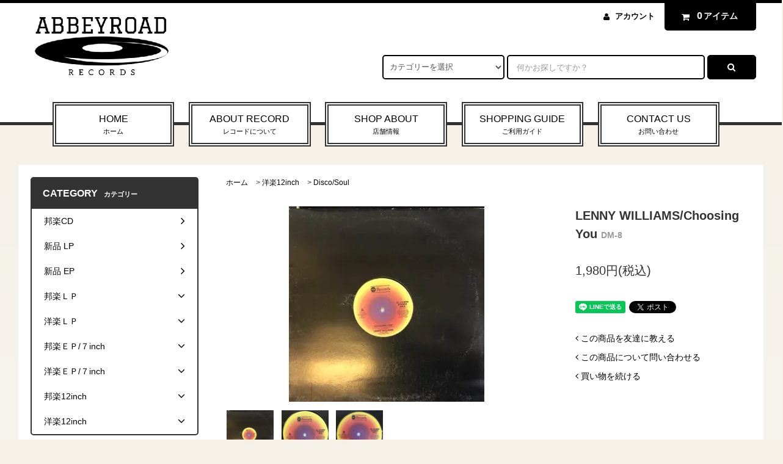

--- FILE ---
content_type: text/html; charset=EUC-JP
request_url: https://abbey-record.com/?pid=143806590
body_size: 17050
content:
<!DOCTYPE html PUBLIC "-//W3C//DTD XHTML 1.0 Transitional//EN" "http://www.w3.org/TR/xhtml1/DTD/xhtml1-transitional.dtd">
<html xmlns:og="http://ogp.me/ns#" xmlns:fb="http://www.facebook.com/2008/fbml" xmlns:mixi="http://mixi-platform.com/ns#" xmlns="http://www.w3.org/1999/xhtml" xml:lang="ja" lang="ja" dir="ltr">
<head>
<meta http-equiv="content-type" content="text/html; charset=euc-jp" />
<meta http-equiv="X-UA-Compatible" content="IE=edge,chrome=1" />
<title>LENNY WILLIAMS/Choosing You - 中古レコード通販 アビーロード浜松店-ABBEY ROAD RECORDS</title>
<meta name="Keywords" content="LENNY WILLIAMS/Choosing You,カセットテープ,8センチシングル,見本盤,サンプル盤,ピクチャー盤,掘り出し物,完全限定生産,大貫妙子,吉田美奈子,city pop,レコードの日,浜松市,中古レコード,vinyl,dig,レコードストアデイ,浜松,レコード,アナログ,中古,洋楽,邦楽,リサイクル,歌謡,レア,ジャズ,J-POP,演歌,民謡,音頭,クラブ,ミュージック,音楽,ジャケット,クラシック,アビーロード,レコードプレイヤー,新入荷,ＢＧＭ,テクノ,トランス,ハウス,ヒップホップ,ファンク,ラップ,７インチ,ＥＰ,ＬＰ,ＳＰ,8㎝シングル,パンク,ハードコア,ＵＳ,ＵＫ,限定盤,ディスカウント,激安,高価買取,アニメ,サントラ,ソウル,ブルース,ロックンロール,ロカビリー,ヘヴィメタル,ブラックミュージック,レアグルーヴ,静岡,和モノ,和物,浜松レコード,静岡レコード,ジブリ,ディズニー,シティポップ,ライトめろう,サンプル盤,見本盤,非売品,レコード買取り,12インチ,12inch,オールドスクール,ネタ使い,サンプリング,出張買取,クレジット,paypay,レコード通販,貴重盤,重量盤,ソノシート,sp盤,レコード専門店,フェイスブック,googleマップ,レコードの日、レコードストアデイ,最安値,レコード新譜,CD新譜,新入荷,Instagram,クイーン, ツイッター,152号線,植松町,有限会社,店舗,注文,取り置き" />
<meta name="Description" content="静岡県浜松市の中古CD・レコード・販売・買取専門店～アビーロード浜松店～通信販売ページ　〈演歌・歌謡曲・ロック・ソウル・ジャズ・レゲェ・ｸﾗﾌﾞﾐｭｰｼﾞｯｸ全般〉までオールジャンル取り揃えております！聴かなくなったレコード＆CDがありましたら是非当店にお持ちください！ " />
<meta name="Author" content="" />
<meta name="Copyright" content="GMOペパボ" />
<meta http-equiv="content-style-type" content="text/css" />
<meta http-equiv="content-script-type" content="text/javascript" />
<link rel="stylesheet" href="https://abbey-record.com/css/framework/colormekit.css" type="text/css" />
<link rel="stylesheet" href="https://abbey-record.com/css/framework/colormekit-responsive.css" type="text/css" />
<link rel="stylesheet" href="https://img07.shop-pro.jp/PA01428/932/css/7/index.css?cmsp_timestamp=20250802141102" type="text/css" />

<link rel="alternate" type="application/rss+xml" title="rss" href="https://abbey-record.com/?mode=rss" />
<link rel="shortcut icon" href="https://img07.shop-pro.jp/PA01428/932/favicon.ico?cmsp_timestamp=20260124165457" />
<script type="text/javascript" src="//ajax.googleapis.com/ajax/libs/jquery/1.11.0/jquery.min.js" ></script>
<meta property="og:title" content="LENNY WILLIAMS/Choosing You - 中古レコード通販 アビーロード浜松店-ABBEY ROAD RECORDS" />
<meta property="og:description" content="静岡県浜松市の中古CD・レコード・販売・買取専門店～アビーロード浜松店～通信販売ページ　〈演歌・歌謡曲・ロック・ソウル・ジャズ・レゲェ・ｸﾗﾌﾞﾐｭｰｼﾞｯｸ全般〉までオールジャンル取り揃えております！聴かなくなったレコード＆CDがありましたら是非当店にお持ちください！ " />
<meta property="og:url" content="https://abbey-record.com?pid=143806590" />
<meta property="og:site_name" content="中古レコード通販 アビーロード浜松店-ABBEY ROAD RECORDS" />
<meta property="og:image" content="https://img07.shop-pro.jp/PA01428/932/product/143806590.jpg?cmsp_timestamp=20190621174522"/>
<meta property="og:type" content="product" />
<meta property="product:price:amount" content="1980" />
<meta property="product:price:currency" content="JPY" />
<meta property="product:product_link" content="https://abbey-record.com?pid=143806590" />
<!-- Global site tag (gtag.js) - Google Analytics -->
<script async src="https://www.googletagmanager.com/gtag/js?id=UA-26927763-82"></script>
<script>
  window.dataLayer = window.dataLayer || [];
  function gtag(){dataLayer.push(arguments);}
  gtag('js', new Date());

  gtag('config', 'UA-26927763-82');
</script>
<script>
  var Colorme = {"page":"product","shop":{"account_id":"PA01428932","title":"\u4e2d\u53e4\u30ec\u30b3\u30fc\u30c9\u901a\u8ca9 \u30a2\u30d3\u30fc\u30ed\u30fc\u30c9\u6d5c\u677e\u5e97-ABBEY ROAD RECORDS"},"basket":{"total_price":0,"items":[]},"customer":{"id":null},"inventory_control":"product","product":{"shop_uid":"PA01428932","id":143806590,"name":"LENNY WILLIAMS\/Choosing You","model_number":"DM-8","stock_num":1,"sales_price":1800,"sales_price_including_tax":1980,"variants":[],"category":{"id_big":2499437,"id_small":3},"groups":[],"members_price":1800,"members_price_including_tax":1980}};

  (function() {
    function insertScriptTags() {
      var scriptTagDetails = [];
      var entry = document.getElementsByTagName('script')[0];

      scriptTagDetails.forEach(function(tagDetail) {
        var script = document.createElement('script');

        script.type = 'text/javascript';
        script.src = tagDetail.src;
        script.async = true;

        if( tagDetail.integrity ) {
          script.integrity = tagDetail.integrity;
          script.setAttribute('crossorigin', 'anonymous');
        }

        entry.parentNode.insertBefore(script, entry);
      })
    }

    window.addEventListener('load', insertScriptTags, false);
  })();
</script>
<script async src="https://zen.one/analytics.js"></script>
</head>
<body>
<meta name="colorme-acc-payload" content="?st=1&pt=10029&ut=143806590&at=PA01428932&v=20260129233947&re=&cn=778f6c2fd179375074c94e0e3e701374" width="1" height="1" alt="" /><script>!function(){"use strict";Array.prototype.slice.call(document.getElementsByTagName("script")).filter((function(t){return t.src&&t.src.match(new RegExp("dist/acc-track.js$"))})).forEach((function(t){return document.body.removeChild(t)})),function t(c){var r=arguments.length>1&&void 0!==arguments[1]?arguments[1]:0;if(!(r>=c.length)){var e=document.createElement("script");e.onerror=function(){return t(c,r+1)},e.src="https://"+c[r]+"/dist/acc-track.js?rev=3",document.body.appendChild(e)}}(["acclog001.shop-pro.jp","acclog002.shop-pro.jp"])}();</script>
<script async src="https://www.googletagmanager.com/gtag/js?id=G-MLNR8DYSET"></script>
<script>
  window.dataLayer = window.dataLayer || [];
  function gtag(){dataLayer.push(arguments);}
  gtag('js', new Date());

  gtag('config', 'G-MLNR8DYSET');
</script>
<link rel="stylesheet" href="https://img.shop-pro.jp/tmpl_js/82/font-awesome/css/font-awesome.min.css">
<script src="https://img.shop-pro.jp/tmpl_js/82/utility.index.js"></script>
<script src="https://img.shop-pro.jp/tmpl_js/82/smoothscroll.js"></script>
<script src="https://img.shop-pro.jp/tmpl_js/82/jquery.ah-placeholder.js"></script>

<div id="wrapper" class="wrapper">
  <div class="visible-desktop">
    <div id="snavi" class="snavi snavi__section section__block hide">



                                    


                                                            


                                                                                                                                                                                <div class="snavi__inner">
        <ul class="snavi-list container row">
                                    <li class="snavi-list__unit col col-lg-4">
                <a href="javascript:void(0)" class="snavi-list__link">
                  CATEGORY
                  <span class="section__suffix snavi__suffix">カテゴリー</span>
                  <span class="snavi-list__triangle hide"></span>
                </a>
                <div class="mnavi">
                  <ul class="mnavi-list container">
                                <li class="mnavi-list__unit">
                      <a href="https://abbey-record.com/?mode=cate&cbid=2624553&csid=0&sort=n" class="mnavi-list__link">
                        邦楽CD
                      </a>
                    </li>
                                                      <li class="mnavi-list__unit">
                      <a href="https://abbey-record.com/?mode=cate&cbid=2790925&csid=0&sort=n" class="mnavi-list__link">
                        新品 LP
                      </a>
                    </li>
                                                      <li class="mnavi-list__unit">
                      <a href="https://abbey-record.com/?mode=cate&cbid=2790926&csid=0&sort=n" class="mnavi-list__link">
                        新品 EP
                      </a>
                    </li>
                                                      <li class="mnavi-list__unit">
                      <a href="https://abbey-record.com/?mode=cate&cbid=2499417&csid=0&sort=n" class="mnavi-list__link">
                        邦楽ＬＰ
                      </a>
                    </li>
                                                      <li class="mnavi-list__unit">
                      <a href="https://abbey-record.com/?mode=cate&cbid=2499419&csid=0&sort=n" class="mnavi-list__link">
                        洋楽ＬＰ
                      </a>
                    </li>
                                                      <li class="mnavi-list__unit">
                      <a href="https://abbey-record.com/?mode=cate&cbid=2495606&csid=0&sort=n" class="mnavi-list__link">
                        邦楽ＥＰ/７inch
                      </a>
                    </li>
                                                      <li class="mnavi-list__unit">
                      <a href="https://abbey-record.com/?mode=cate&cbid=2499418&csid=0&sort=n" class="mnavi-list__link">
                        洋楽ＥＰ/７inch
                      </a>
                    </li>
                                                      <li class="mnavi-list__unit">
                      <a href="https://abbey-record.com/?mode=cate&cbid=2499436&csid=0&sort=n" class="mnavi-list__link">
                        邦楽12inch
                      </a>
                    </li>
                                                      <li class="mnavi-list__unit">
                      <a href="https://abbey-record.com/?mode=cate&cbid=2499437&csid=0&sort=n" class="mnavi-list__link">
                        洋楽12inch
                      </a>
                    </li>
                              </ul>
                                      <div class="mnavi-bottom container">
                                              <p class="text-pr">
                          <a href="テキスト誘導リンク先">テキスト誘導</a>
                        </p>
                                                                    <ul class="sns-list mnavi-bottom-list">
                                                      <li class="sns-list__unit mnavi-bottom-list__unit">
                              <a href="https://twitter.com/abbeyhamamatsu" class="sns-list__link">
                                <i class="fa fa-lg fa-twitter"></i>
                              </a>
                            </li>
                                                                                <li class="sns-list__unit mnavi-bottom-list__unit">
                              <a href="https://www.facebook.com/abbeycd3/" class="sns-list__link">
                                <i class="fa fa-lg fa-facebook"></i>
                              </a>
                            </li>
                                                                                <li class="sns-list__unit mnavi-bottom-list__unit">
                              <a href="https://www.instagram.com/abbey_road_hamamatsu/?hl=ja" class="sns-list__link">
                                <i class="fa fa-lg fa-instagram"></i>
                              </a>
                            </li>
                                                                                <li class="sns-list__unit mnavi-bottom-list__unit">
                              <a href="ソーシャルアイコンリンク先-googleplus" class="sns-list__link">
                                <i class="fa fa-lg fa-google-plus"></i>
                              </a>
                            </li>
                                                                                <li class="sns-list__unit mnavi-bottom-list__unit">
                              <a href="ソーシャルアイコンリンク先-pinterest" class="sns-list__link">
                                <i class="fa fa-lg fa-pinterest-p"></i>
                              </a>
                            </li>
                                                  </ul>
                                          </div>
                                  </div>
              </li>
                                                          <li class="snavi-list__unit col col-lg-4">
                <a href="javascript:void(0)" class="snavi-list__link">
                  GROUP
                  <span class="section__suffix snavi__suffix">グループ</span>
                  <span class="snavi-list__triangle hide"></span>
                </a>
                <div class="mnavi">
                  <ul class="mnavi-list container">
                                <li class="mnavi-list__unit">
                      <a href="https://abbey-record.com/?mode=grp&gid=2021720&sort=n" class="mnavi-list__link">
                        ロック（ＬＰ）
                      </a>
                    </li>
                                                      <li class="mnavi-list__unit">
                      <a href="https://abbey-record.com/?mode=grp&gid=2021721&sort=n" class="mnavi-list__link">
                        ソウル（ＬＰ）
                      </a>
                    </li>
                                                      <li class="mnavi-list__unit">
                      <a href="https://abbey-record.com/?mode=grp&gid=2021722&sort=n" class="mnavi-list__link">
                        ジャズ（ＬＰ）
                      </a>
                    </li>
                                                      <li class="mnavi-list__unit">
                      <a href="https://abbey-record.com/?mode=grp&gid=2021724&sort=n" class="mnavi-list__link">
                        歌謡曲（ＥＰ）
                      </a>
                    </li>
                                                      <li class="mnavi-list__unit">
                      <a href="https://abbey-record.com/?mode=grp&gid=2021727&sort=n" class="mnavi-list__link">
                        アニメ / サントラ（ＥＰ）
                      </a>
                    </li>
                                                      <li class="mnavi-list__unit">
                      <a href="https://abbey-record.com/?mode=grp&gid=2070477&sort=n" class="mnavi-list__link">
                        演歌（ＥＰ）
                      </a>
                    </li>
                              </ul>
                                      <div class="mnavi-bottom container">
                                              <p class="text-pr">
                          <a href="テキスト誘導リンク先">テキスト誘導</a>
                        </p>
                                                                    <ul class="sns-list mnavi-bottom-list">
                                                      <li class="sns-list__unit mnavi-bottom-list__unit">
                              <a href="https://twitter.com/abbeyhamamatsu" class="sns-list__link">
                                <i class="fa fa-lg fa-twitter"></i>
                              </a>
                            </li>
                                                                                <li class="sns-list__unit mnavi-bottom-list__unit">
                              <a href="https://www.facebook.com/abbeycd3/" class="sns-list__link">
                                <i class="fa fa-lg fa-facebook"></i>
                              </a>
                            </li>
                                                                                <li class="sns-list__unit mnavi-bottom-list__unit">
                              <a href="https://www.instagram.com/abbey_road_hamamatsu/?hl=ja" class="sns-list__link">
                                <i class="fa fa-lg fa-instagram"></i>
                              </a>
                            </li>
                                                                                <li class="sns-list__unit mnavi-bottom-list__unit">
                              <a href="ソーシャルアイコンリンク先-googleplus" class="sns-list__link">
                                <i class="fa fa-lg fa-google-plus"></i>
                              </a>
                            </li>
                                                                                <li class="sns-list__unit mnavi-bottom-list__unit">
                              <a href="ソーシャルアイコンリンク先-pinterest" class="sns-list__link">
                                <i class="fa fa-lg fa-pinterest-p"></i>
                              </a>
                            </li>
                                                  </ul>
                                          </div>
                                  </div>
              </li>
                                                                          <li class="snavi-list__unit col col-lg-4">
                  <a href="javascript:void(0)" class="snavi-list__link">
                    CONTENTS
                    <span class="section__suffix snavi__suffix">コンテンツ</span>
                    <span class="snavi-list__triangle hide"></span>
                  </a>
                  <div class="mnavi">
                    <ul class="mnavi-list container">
                                    <li class="mnavi-list__unit">
                        <a href="https://abbey-record.com/?mode=f1" class="mnavi-list__link">
                          レコードについて
                        </a>
                      </li>
                                                              <li class="mnavi-list__unit">
                        <a href="https://abbey-record.com/?mode=f2" class="mnavi-list__link">
                          店舗情報
                        </a>
                      </li>
                                  </ul>
                                          <div class="mnavi-bottom container">
                                                  <p class="text-pr">
                            <a href="テキスト誘導リンク先">テキスト誘導</a>
                          </p>
                                                                          <ul class="sns-list mnavi-bottom-list">
                                                          <li class="sns-list__unit mnavi-bottom-list__unit">
                                <a href="https://twitter.com/abbeyhamamatsu" class="sns-list__link">
                                  <i class="fa fa-lg fa-twitter"></i>
                                </a>
                              </li>
                                                                                      <li class="sns-list__unit mnavi-bottom-list__unit">
                                <a href="https://www.facebook.com/abbeycd3/" class="sns-list__link">
                                  <i class="fa fa-lg fa-facebook"></i>
                                </a>
                              </li>
                                                                                      <li class="sns-list__unit mnavi-bottom-list__unit">
                                <a href="https://www.instagram.com/abbey_road_hamamatsu/?hl=ja" class="sns-list__link">
                                  <i class="fa fa-lg fa-instagram"></i>
                                </a>
                              </li>
                                                                                      <li class="sns-list__unit mnavi-bottom-list__unit">
                                <a href="ソーシャルアイコンリンク先-googleplus" class="sns-list__link">
                                  <i class="fa fa-lg fa-google-plus"></i>
                                </a>
                              </li>
                                                                                      <li class="sns-list__unit mnavi-bottom-list__unit">
                                <a href="ソーシャルアイコンリンク先-pinterest" class="sns-list__link">
                                  <i class="fa fa-lg fa-pinterest-p"></i>
                                </a>
                              </li>
                                                      </ul>
                                              </div>
                                      </div>
                </li>
                                            </ul>
      </div>
    </div>
  </div>
  <div id="header" class="header header__section section__block">
    <div class="header__inner container row">
              <h1 class="header__left header-logo header-logo__image col col-md-12 col-lg-4">
          <a href="https://abbey-record.com/"><img src="https://img07.shop-pro.jp/PA01428/932/PA01428932.png?cmsp_timestamp=20260124165457" alt="中古レコード通販 アビーロード浜松店-ABBEY ROAD RECORDS" /></a>
        </h1>
            <div class="header__right col col-lg-8">
        <ul class="header-tools fa-ul">
                    <li class="header-tools__unit">
            <a href="https://abbey-record.com/?mode=myaccount"><i class="fa fa-user fa-li"></i>アカウント</a>
          </li>
                    <li class="header-tools__unit header-tools__unit-cart">
            <a href="https://abbey-record.com/cart/proxy/basket?shop_id=PA01428932&shop_domain=abbey-record.com" class="btn btn-primary header-tools__btn">
              <i class="fa fa-shopping-cart fa-li"></i>
              <span class="header-tools__count">0</span>アイテム
            </a>
          </li>
        </ul>
        <form action="https://abbey-record.com/" method="GET" class="header-search">
          <div class="row">
            <input type="hidden" name="mode" value="srh" /><input type="hidden" name="sort" value="n" />
            <select name="cid" class="header-search__select">
              <option value="">カテゴリーを選択</option>
                              <option value="2624553,0">邦楽CD</option>
                              <option value="2790925,0">新品 LP</option>
                              <option value="2790926,0">新品 EP</option>
                              <option value="2499417,0">邦楽ＬＰ</option>
                              <option value="2499419,0">洋楽ＬＰ</option>
                              <option value="2495606,0">邦楽ＥＰ/７inch</option>
                              <option value="2499418,0">洋楽ＥＰ/７inch</option>
                              <option value="2499436,0">邦楽12inch</option>
                              <option value="2499437,0">洋楽12inch</option>
                          </select>
            <input type="text" name="keyword" placeholder="何かお探しですか？" class="header-search__box" />
            <button class="btn btn-primary header-search__btn"><i class="fa fa-search fa-lg fa-fw"></i></button>
          </div>
        </form>
      </div>
      <ul class="header-tools-phone hidden-desktop">
        <li class="header-tools-phone__unit">
          <a href="javascript:TabBlockToggle('header-tools');">
            <i class="fa fa-2x fa-bars"></i>
          </a>
        </li>
        <li class="header-tools-phone__unit">
          <a href="javascript:TabBlockToggle('header-tools__search-form');">
            <i class="fa fa-2x fa-search"></i>
          </a>
        </li>
        <li class="header-tools-phone__unit">
          <a href="javascript:TabBlockToggle('header-tools__user-nav');">
            <i class="fa fa-2x fa-user"></i>
          </a>
        </li>
        <li class="header-tools-phone__unit">
          <a href="https://abbey-record.com/cart/proxy/basket?shop_id=PA01428932&shop_domain=abbey-record.com">
            <i class="fa fa-2x fa-shopping-cart"></i>
          </a>
        </li>
      </ul>
      <div class="tab-block hidden-desktop">
        <div class="tab-block--hidden" data-visible-target="header-tools" data-block="tab-content">
          <ul class="tab-block-list">
            <li class="tab-block-list__unit">
              <span class="tab-block-list__link">CATEGORY</span>
              <ul class="tb-pulldown-list">
                                  <li class="tb-pulldown-list__unit">
                    <a href="https://abbey-record.com/?mode=cate&cbid=2624553&csid=0&sort=n" class="tb-pulldown-list__link">
                      邦楽CD
                    </a>
                  </li>
                                  <li class="tb-pulldown-list__unit">
                    <a href="https://abbey-record.com/?mode=cate&cbid=2790925&csid=0&sort=n" class="tb-pulldown-list__link">
                      新品 LP
                    </a>
                  </li>
                                  <li class="tb-pulldown-list__unit">
                    <a href="https://abbey-record.com/?mode=cate&cbid=2790926&csid=0&sort=n" class="tb-pulldown-list__link">
                      新品 EP
                    </a>
                  </li>
                                  <li class="tb-pulldown-list__unit">
                    <a href="https://abbey-record.com/?mode=cate&cbid=2499417&csid=0&sort=n" class="tb-pulldown-list__link">
                      邦楽ＬＰ
                    </a>
                  </li>
                                  <li class="tb-pulldown-list__unit">
                    <a href="https://abbey-record.com/?mode=cate&cbid=2499419&csid=0&sort=n" class="tb-pulldown-list__link">
                      洋楽ＬＰ
                    </a>
                  </li>
                                  <li class="tb-pulldown-list__unit">
                    <a href="https://abbey-record.com/?mode=cate&cbid=2495606&csid=0&sort=n" class="tb-pulldown-list__link">
                      邦楽ＥＰ/７inch
                    </a>
                  </li>
                                  <li class="tb-pulldown-list__unit">
                    <a href="https://abbey-record.com/?mode=cate&cbid=2499418&csid=0&sort=n" class="tb-pulldown-list__link">
                      洋楽ＥＰ/７inch
                    </a>
                  </li>
                                  <li class="tb-pulldown-list__unit">
                    <a href="https://abbey-record.com/?mode=cate&cbid=2499436&csid=0&sort=n" class="tb-pulldown-list__link">
                      邦楽12inch
                    </a>
                  </li>
                                  <li class="tb-pulldown-list__unit">
                    <a href="https://abbey-record.com/?mode=cate&cbid=2499437&csid=0&sort=n" class="tb-pulldown-list__link">
                      洋楽12inch
                    </a>
                  </li>
                              </ul>
            </li>
                          <li class="tab-block-list__unit">
                <span class="tab-block-list__link">GROUP</span>
                <ul class="tb-pulldown-list">
                                      <li class="tb-pulldown-list__unit">
                      <a href="https://abbey-record.com/?mode=grp&gid=2021720&sort=n" class="tb-pulldown-list__link">
                        ロック（ＬＰ）
                      </a>
                    </li>
                                      <li class="tb-pulldown-list__unit">
                      <a href="https://abbey-record.com/?mode=grp&gid=2021721&sort=n" class="tb-pulldown-list__link">
                        ソウル（ＬＰ）
                      </a>
                    </li>
                                      <li class="tb-pulldown-list__unit">
                      <a href="https://abbey-record.com/?mode=grp&gid=2021722&sort=n" class="tb-pulldown-list__link">
                        ジャズ（ＬＰ）
                      </a>
                    </li>
                                      <li class="tb-pulldown-list__unit">
                      <a href="https://abbey-record.com/?mode=grp&gid=2021724&sort=n" class="tb-pulldown-list__link">
                        歌謡曲（ＥＰ）
                      </a>
                    </li>
                                      <li class="tb-pulldown-list__unit">
                      <a href="https://abbey-record.com/?mode=grp&gid=2021727&sort=n" class="tb-pulldown-list__link">
                        アニメ / サントラ（ＥＰ）
                      </a>
                    </li>
                                      <li class="tb-pulldown-list__unit">
                      <a href="https://abbey-record.com/?mode=grp&gid=2070477&sort=n" class="tb-pulldown-list__link">
                        演歌（ＥＰ）
                      </a>
                    </li>
                                  </ul>
              </li>
            						<li class="tab-block-list__unit">
                <a href="https://abbey-cd.shop-pro.jp/?mode=f1" class="tab-block-list__link">ABOUT RECORD</a>
              </li>
            <li class="tab-block-list__unit">
              <a href="https://abbey-record.com/?mode=sk" class="tab-block-list__link">SHOPPING GUIDE</a>
            </li>
            <li class="tab-block-list__unit">
              <a href="https://abbey-cd.shop-pro.jp/customer/inquiries/new" class="tab-block-list__link">CONTACT US</a>
            </li>
          </ul>
        </div>
        <div class="tab-block--hidden" data-visible-target="header-tools__search-form" data-block="tab-content">
          <ul class="tab-block-list">
            <li class="tab-block-list__unit">
              <form action="https://abbey-record.com/" method="GET" class="header-search">
                <div class="row">
                  <input type="hidden" name="mode" value="srh" /><input type="hidden" name="sort" value="n" />
                  <select name="cid" class="header-search__select">
                    <option value="">カテゴリーを選択</option>
                                          <option value="2624553,0">邦楽CD</option>
                                          <option value="2790925,0">新品 LP</option>
                                          <option value="2790926,0">新品 EP</option>
                                          <option value="2499417,0">邦楽ＬＰ</option>
                                          <option value="2499419,0">洋楽ＬＰ</option>
                                          <option value="2495606,0">邦楽ＥＰ/７inch</option>
                                          <option value="2499418,0">洋楽ＥＰ/７inch</option>
                                          <option value="2499436,0">邦楽12inch</option>
                                          <option value="2499437,0">洋楽12inch</option>
                                      </select>
                  <input type="text" name="keyword" placeholder="何かお探しですか？" class="header-search__box" />
                  <button class="btn btn-primary header-search__btn"><i class="fa fa-search fa-lg fa-fw"></i></button>
                </div>
              </form>
            </li>
          </ul>
        </div>
        <div class="tab-block--hidden" data-visible-target="header-tools__user-nav" data-block="tab-content">
          <ul class="tab-block-list">
            <li class="tab-block-list__unit">
              <ul class="tb-pulldown-list">
                                <li class="tb-pulldown-list__unit">
                  <a href="https://abbey-record.com/?mode=myaccount" class="tb-pulldown-list__link">アカウント</a>
                </li>
                              </ul>
            </li>
          </ul>
        </div>
      </div>
      <ul id="gnavi" class="gnavi gnavi__section section__block col col-lg-12 row">
        <li class="gnavi__unit col col-lg-2">
          <a href="https://abbey-record.com/" class="gnavi__link">HOME<span class="section__suffix gnavi__suffix">ホーム</span></a>
        </li>
				<li class="gnavi__unit col col-lg-2">
						<a href="https://abbey-cd.shop-pro.jp/?mode=f1" class="gnavi__link">ABOUT RECORD<span class="section__suffix gnavi__suffix">レコードについて</span></a>
           
          </li>
				<li class="gnavi__unit col col-lg-2">
          <a href="http://abbey-record.com/?mode=f2" class="gnavi__link">SHOP ABOUT<span class="section__suffix gnavi__suffix">店舗情報</span></a>
        </li>
        <li class="gnavi__unit col col-lg-2">
          <a href="https://abbey-record.com/?mode=sk" class="gnavi__link">SHOPPING GUIDE<span class="section__suffix gnavi__suffix">ご利用ガイド</span></a>
        </li>
        <li class="gnavi__unit col col-lg-2">
          <a href="https://abbey-cd.shop-pro.jp/customer/inquiries/new" class="gnavi__link">CONTACT US<span class="section__suffix gnavi__suffix">お問い合わせ</span></a>
        </li>
      </ul>
    </div>
  </div>
    <div id="main" class="main main__section main__section--product section__block">
    <div class="main__inner container row">
      <div id="contents" class="contents contents__section section__block col col-md-12 col-lg-9 row">
                  <script src="https://img.shop-pro.jp/tmpl_js/82/utility.product.js"></script>

<div id="product" class="product__section section__block col col-lg-12">
      <div class="breadcrumb">
      <ul class="breadcrumb-list inline">
        <li class="breadcrumb-list__unit"><a href="https://abbey-record.com/">ホーム</a></li>
                  <li class="breadcrumb-list__unit">&gt;&nbsp;<a href="?mode=cate&cbid=2499437&csid=0&sort=n">洋楽12inch</a></li>
                          <li class="breadcrumb-list__unit">&gt;&nbsp;<a href="?mode=cate&cbid=2499437&csid=3&sort=n">Disco/Soul</a></li>
              </ul>
          </div>
    <form name="product_form" method="post" action="https://abbey-record.com/cart/proxy/basket/items/add">
      <div class="row">
        <div class="product__image col col-sm-12 col-lg-8">
          <div class="product__image-main">
                          <img src="https://img07.shop-pro.jp/PA01428/932/product/143806590.jpg?cmsp_timestamp=20190621174522" class="image-main" alt="" />
                      </div>
                      <div class="product__image-thumb">
              <ul class="image-thumb-list row">
                                  <li class="image-thumb-list__unit col col-lg-2">
                    <img src="https://img07.shop-pro.jp/PA01428/932/product/143806590.jpg?cmsp_timestamp=20190621174522" class="image-thumb" />
                  </li>
                                                                      <li class="image-thumb-list__unit col col-lg-2">
                      <img src="https://img07.shop-pro.jp/PA01428/932/product/143806590_o1.jpg?cmsp_timestamp=20190621174522" class="image-thumb" />
                    </li>
                                                                        <li class="image-thumb-list__unit col col-lg-2">
                      <img src="https://img07.shop-pro.jp/PA01428/932/product/143806590_o2.jpg?cmsp_timestamp=20190621174522" class="image-thumb" />
                    </li>
                                                                                                                                                                                                                                                                                                                                                                                                                                                                                                                                                                                                                                                                                                                                                                                                                                                                                                                                                                                                                                                                                                                                                                                                                                                                                                                                                                                                                                                                                                                                                                                                                                                                                                              </ul>
            </div>
                  </div>
        <div class="product__guide col col-sm-12 col-lg-4">
          <h2 class="section__title-h2 product__name">
            LENNY WILLIAMS/Choosing You
                          <span class="product__model">
                DM-8
              </span>
                      </h2>
          <div class="product__prices">
            <p class="product__price-part">
                              <span class="product__price">1,980円(税込)</span>
                          </p>
                                              </div>
          <div class="product__info hidden-phone">
            <ul class="product-social-list unstyled mar-b--20">
              <li>
                <div class="line-it-button" data-lang="ja" data-type="share-a" data-ver="3"
                         data-color="default" data-size="small" data-count="false" style="display: none;"></div>
                       <script src="https://www.line-website.com/social-plugins/js/thirdparty/loader.min.js" async="async" defer="defer"></script>
                
                <a href="https://twitter.com/share" class="twitter-share-button" data-url="https://abbey-record.com/?pid=143806590" data-text="" data-lang="ja" >ツイート</a>
<script charset="utf-8">!function(d,s,id){var js,fjs=d.getElementsByTagName(s)[0],p=/^http:/.test(d.location)?'http':'https';if(!d.getElementById(id)){js=d.createElement(s);js.id=id;js.src=p+'://platform.twitter.com/widgets.js';fjs.parentNode.insertBefore(js,fjs);}}(document, 'script', 'twitter-wjs');</script>
              </li>
            </ul>
            <ul class="product-related-list unstyled mar-b--20">
              <li class="product-related-list__unit">
                <a href="mailto:?subject=%E3%80%90%E4%B8%AD%E5%8F%A4%E3%83%AC%E3%82%B3%E3%83%BC%E3%83%89%E9%80%9A%E8%B2%A9%20%E3%82%A2%E3%83%93%E3%83%BC%E3%83%AD%E3%83%BC%E3%83%89%E6%B5%9C%E6%9D%BE%E5%BA%97-ABBEY%20ROAD%20RECORDS%E3%80%91%E3%81%AE%E3%80%8CLENNY%20WILLIAMS%2FChoosing%20You%E3%80%8D%E3%81%8C%E3%81%8A%E3%81%99%E3%81%99%E3%82%81%E3%81%A7%E3%81%99%EF%BC%81&body=%0D%0A%0D%0A%E2%96%A0%E5%95%86%E5%93%81%E3%80%8CLENNY%20WILLIAMS%2FChoosing%20You%E3%80%8D%E3%81%AEURL%0D%0Ahttps%3A%2F%2Fabbey-record.com%2F%3Fpid%3D143806590%0D%0A%0D%0A%E2%96%A0%E3%82%B7%E3%83%A7%E3%83%83%E3%83%97%E3%81%AEURL%0Ahttps%3A%2F%2Fabbey-record.com%2F" class="product-related-list__link">
                  <i class="fa fa-angle-left"></i>
                  <span>この商品を友達に教える</span>
                </a>
              </li>
              <li class="product-related-list__unit">
                <a href="https://abbey-cd.shop-pro.jp/customer/products/143806590/inquiries/new" class="product-related-list__link">
                  <i class="fa fa-angle-left"></i>
                  <span>この商品について問い合わせる</span>
                </a>
              </li>
              <li class="product-related-list__unit">
                <a href="https://abbey-record.com/?mode=cate&cbid=2499437&csid=3&sort=n" class="product-related-list__link">
                  <i class="fa fa-angle-left"></i>
                  <span>買い物を続ける</span>
                </a>
              </li>
            </ul>
                      </div>
        </div>
                  <div class="product__order col col-lg-12">
                                    
              <div class="order row">
                <dl class="init-list col col-sm-12 col-lg-4">
                  <dt class="init-list__name">
                    購入数
                  </dt>
                  <dd class="init-list__detail">
                                      <input type="text" name="product_num" value="1" class="init-list__detail-num" />
                    <ul class="init-list__detail-updw unstyled">
                      <li><a href="javascript:f_change_num2(document.product_form.product_num,'1',1,1);"><i class="fa fa-angle-up fa-2x"></i></a></li>
                      <li><a href="javascript:f_change_num2(document.product_form.product_num,'0',1,1);"><i class="fa fa-angle-down fa-2x"></i></a></li>
                    </ul>
                    <span class="init-list__detail-unit"></span>
                                    </dd>
                </dl>
                <ul class="order-btn-list row col col-sm-12 col-lg-8 unstyled">
                                                                                                    <li class="order-btn-list__unit col col-lg-12 disable_cartin">
                      <button type="submit" class="btn btn-primary order__btn order__btn-addcart btn-block">
                        <i class="fa fa-shopping-cart fa-lg pad-r--10"></i>
                        <span class="order-btn-text">カートに入れる</span>
                      </button>
                    </li>
                                                        <li class="stock_error hide txt--md col col-lg-12"></li>
                </ul>
              </div>
            
            <ul class="related-list unstyled">
                            <li class="related-list__unit"><a href="https://abbey-record.com/?mode=sk#cancel">返品について</a></li><span class="hidden-phone">&nbsp;|&nbsp;</span>
              <li class="related-list__unit"><a href="https://abbey-record.com/?mode=sk#info">特定商取引法に基づく表記</a></li>
            </ul>
          </div>
                <input type="hidden" name="user_hash" value="94ab0d0b24e449f1f09b74fd2cd95a29"><input type="hidden" name="members_hash" value="94ab0d0b24e449f1f09b74fd2cd95a29"><input type="hidden" name="shop_id" value="PA01428932"><input type="hidden" name="product_id" value="143806590"><input type="hidden" name="members_id" value=""><input type="hidden" name="back_url" value="https://abbey-record.com/?pid=143806590"><input type="hidden" name="reference_token" value="ff95f9aab6cb4f5b959251b705c03d95"><input type="hidden" name="shop_domain" value="abbey-record.com">
        <div class="product__info visible-phone">
          <ul class="product-social-list unstyled mar-b--20">
            <li class="product-social-list__unit">
              <div class="line-it-button" data-lang="ja" data-type="share-a" data-ver="3"
                         data-color="default" data-size="small" data-count="false" style="display: none;"></div>
                       <script src="https://www.line-website.com/social-plugins/js/thirdparty/loader.min.js" async="async" defer="defer"></script>
            </li>
            <li class="product-social-list__unit">
              
            </li>
            <li class="product-social-list__unit">
              <a href="https://twitter.com/share" class="twitter-share-button" data-url="https://abbey-record.com/?pid=143806590" data-text="" data-lang="ja" >ツイート</a>
<script charset="utf-8">!function(d,s,id){var js,fjs=d.getElementsByTagName(s)[0],p=/^http:/.test(d.location)?'http':'https';if(!d.getElementById(id)){js=d.createElement(s);js.id=id;js.src=p+'://platform.twitter.com/widgets.js';fjs.parentNode.insertBefore(js,fjs);}}(document, 'script', 'twitter-wjs');</script>
            </li>
          </ul>
          <ul class="product-related-list unstyled mar-b--20">
            <li class="product-related-list__unit">
              <a href="mailto:?subject=%E3%80%90%E4%B8%AD%E5%8F%A4%E3%83%AC%E3%82%B3%E3%83%BC%E3%83%89%E9%80%9A%E8%B2%A9%20%E3%82%A2%E3%83%93%E3%83%BC%E3%83%AD%E3%83%BC%E3%83%89%E6%B5%9C%E6%9D%BE%E5%BA%97-ABBEY%20ROAD%20RECORDS%E3%80%91%E3%81%AE%E3%80%8CLENNY%20WILLIAMS%2FChoosing%20You%E3%80%8D%E3%81%8C%E3%81%8A%E3%81%99%E3%81%99%E3%82%81%E3%81%A7%E3%81%99%EF%BC%81&body=%0D%0A%0D%0A%E2%96%A0%E5%95%86%E5%93%81%E3%80%8CLENNY%20WILLIAMS%2FChoosing%20You%E3%80%8D%E3%81%AEURL%0D%0Ahttps%3A%2F%2Fabbey-record.com%2F%3Fpid%3D143806590%0D%0A%0D%0A%E2%96%A0%E3%82%B7%E3%83%A7%E3%83%83%E3%83%97%E3%81%AEURL%0Ahttps%3A%2F%2Fabbey-record.com%2F" class="product-related-list__link">
                <i class="fa fa-angle-left"></i>
                <span>この商品を友達に教える</span>
              </a>
            </li>
            <li class="product-related-list__unit">
              <a href="https://abbey-cd.shop-pro.jp/customer/products/143806590/inquiries/new" class="product-related-list__link">
                <i class="fa fa-angle-left"></i>
                <span>この商品について問い合わせる</span>
              </a>
            </li>
            <li class="product-related-list__unit">
              <a href="https://abbey-record.com/?mode=cate&cbid=2499437&csid=3&sort=n" class="product-related-list__link">
                <i class="fa fa-angle-left"></i>
                <span>買い物を続ける</span>
              </a>
            </li>
          </ul>
                  </div>
      </div>
    </form>
          <div class="product__explain">
        <strong>商品説明</strong><br />
<br />
【状態】　盤:C　ジャケット:CC<br />
※状態についてはこちら→<a href="http://abbey-cd.shop-pro.jp/?mode=f1#itemstate" class="desclink" target="_blank"><span style="color:#0000FF">レコードについて</span></a><br />
<br />
【規格】12inch<br />
<br />
【型番】DM-8　<br />
<br />
【曲目】　商品画像にて<br />
<a href="https://drive.google.com/open?id=1L0uZpZTuMrm9xolhln5IOOMDHpFOCdzD"><span style="color:#0000FF"><u>A1-CHOOSING YOU</u></span></a>&#128266;<br />
<br />
【コメント】<br />
'77 ガラージクラシック！！<br />
タワーオブパワーVo<br />
<br />
<br />
※商品画像に写っているものが全てになります。<br />
特典、付属品などはコメント欄に記載しております。
      </div>
          </div>

                <div id="contents-accent" class="contents-accent contents-accent__section section__block col col-lg-12">
                      
            <div class="section__block pickup__section mar-b--60">
                                                <h2 class="section__title-h2 contents__title-h2">PICK UP ITEM<span class="section__suffix contents__suffix">ピックアップ商品</span></h2>
                                            <ul class="product-list recommend-list row">
                                                                            <li class="product-list__unit recommend-list__unit col col-sm-6 col-lg-3">
                        <a href="?pid=144015882" class="product-list__link">
                                                      <img src="https://img07.shop-pro.jp/PA01428/932/product/144015882_th.jpg?cmsp_timestamp=20190701215603" alt="麻丘ゆみ/悪魔とわたし" class="product-list__image" />
                                                  </a>
                        <a href="?pid=144015882" class="product-list__name product-list__text">
                          麻丘ゆみ/悪魔とわたし
                        </a>
                                                <p class="product-list__prices">
                                                                                  <span class="product-list__price product-list__text">
                              63,800円(税込)
                            </span>
                                                                              </p>
                      </li>
                                                                                <li class="product-list__unit recommend-list__unit col col-sm-6 col-lg-3">
                        <a href="?pid=168182214" class="product-list__link">
                                                      <img src="https://img07.shop-pro.jp/PA01428/932/product/168182214_th.jpg?cmsp_timestamp=20220513133603" alt="ダッチ/インザイール" class="product-list__image" />
                                                  </a>
                        <a href="?pid=168182214" class="product-list__name product-list__text">
                          ダッチ/インザイール
                        </a>
                                                <p class="product-list__prices">
                                                                                  <span class="product-list__price product-list__text">
                              8,800円(税込)
                            </span>
                                                                              </p>
                      </li>
                                                                                <li class="product-list__unit recommend-list__unit col col-sm-6 col-lg-3">
                        <a href="?pid=169933037" class="product-list__link">
                                                      <img src="https://img07.shop-pro.jp/PA01428/932/product/169933037_th.jpg?cmsp_timestamp=20220819152027" alt="横山メイ/あなたチャンスよ!" class="product-list__image" />
                                                  </a>
                        <a href="?pid=169933037" class="product-list__name product-list__text">
                          横山メイ/あなたチャンスよ!
                        </a>
                                                <p class="product-list__prices">
                                                                                  <span class="product-list__price product-list__text">
                              6,930円(税込)
                            </span>
                                                                              </p>
                      </li>
                                                                                <li class="product-list__unit recommend-list__unit col col-sm-6 col-lg-3">
                        <a href="?pid=160585113" class="product-list__link">
                                                      <img src="https://img07.shop-pro.jp/PA01428/932/product/160585113_th.jpg?cmsp_timestamp=20210607150714" alt="浜田金吾/ ミッドナイト・クルージン" class="product-list__image" />
                                                  </a>
                        <a href="?pid=160585113" class="product-list__name product-list__text">
                          浜田金吾/ ミッドナイト・クルージン
                        </a>
                                                <p class="product-list__prices">
                                                      <span class="product-list__price-soldout product-list__text">
                              SOLD OUT
                            </span>
                                                  </p>
                      </li>
                                                                                <li class="product-list__unit recommend-list__unit col col-sm-6 col-lg-3 visible-desktop">
                        <a href="?pid=168366275" class="product-list__link">
                                                      <img src="https://img07.shop-pro.jp/PA01428/932/product/168366275_th.jpg?cmsp_timestamp=20220519143553" alt="アリスクラーク/ドントユーケア　ALICE CLARK/Dont' You Care" class="product-list__image" />
                                                  </a>
                        <a href="?pid=168366275" class="product-list__name product-list__text">
                          アリスクラーク/ドントユーケア　ALICE CLARK/Dont' You Care
                        </a>
                                                <p class="product-list__prices">
                                                      <span class="product-list__price-soldout product-list__text">
                              SOLD OUT
                            </span>
                                                  </p>
                      </li>
                                                                                <li class="product-list__unit recommend-list__unit col col-sm-6 col-lg-3 visible-desktop">
                        <a href="?pid=169028292" class="product-list__link">
                                                      <img src="https://img07.shop-pro.jp/PA01428/932/product/169028292_th.jpg?cmsp_timestamp=20220622173959" alt="トムウェイツ/フランクスワイルドイヤーズ　TOM WAITS/FRANKS WILD YEARS" class="product-list__image" />
                                                  </a>
                        <a href="?pid=169028292" class="product-list__name product-list__text">
                          トムウェイツ/フランクスワイルドイヤーズ　TOM WAITS/FRANKS WILD YEARS
                        </a>
                                                <p class="product-list__prices">
                                                      <span class="product-list__price-soldout product-list__text">
                              SOLD OUT
                            </span>
                                                  </p>
                      </li>
                                                                                                                                                                                                                                                                                                </ul>
                                                <div class="more__prd btn btn-primary more__btn hidden-desktop">
                    <span>もっと見る</span>
                  </div>
                                          </div>
            
          


                                            


          


          <div class="section__block history__section">
            <h2 class="section__title-h2 contents__title-h2">最近チェックした商品</h2>
                          <p class="paragraph-item">最近チェックした商品はまだありません。</p>
                      </div>
        </div>
      </div>
      <div id="sidebar" class="sidebar sidebar__section section__block col col-md-12 col-lg-3">
        
                              <div class="section__block menu__section">
              <h2 class="section__title-h2 menu__title-h2">CATEGORY<span class="section__suffix menu__suffix">カテゴリー</span></h2>
              <ul class="menu-list category-list">
                                  <li class="menu-list__unit category-list__unit">
                    <a href="https://abbey-record.com/?mode=cate&cbid=2624553&csid=0&sort=n" class="menu-list__link">
                      <span class="menu-list__text">
                                                邦楽CD
                      </span>
                      <span class="menu-list__icon">
                        <i class="fa fa-lg fa-angle-right"></i>
                      </span>
                    </a>
                                      </li>
                                  <li class="menu-list__unit category-list__unit">
                    <a href="https://abbey-record.com/?mode=cate&cbid=2790925&csid=0&sort=n" class="menu-list__link">
                      <span class="menu-list__text">
                                                新品 LP
                      </span>
                      <span class="menu-list__icon">
                        <i class="fa fa-lg fa-angle-right"></i>
                      </span>
                    </a>
                                      </li>
                                  <li class="menu-list__unit category-list__unit">
                    <a href="https://abbey-record.com/?mode=cate&cbid=2790926&csid=0&sort=n" class="menu-list__link">
                      <span class="menu-list__text">
                                                新品 EP
                      </span>
                      <span class="menu-list__icon">
                        <i class="fa fa-lg fa-angle-right"></i>
                      </span>
                    </a>
                                      </li>
                                  <li class="menu-list__unit category-list__unit">
                    <a href="https://abbey-record.com/?mode=cate&cbid=2499417&csid=0&sort=n" class="menu-list__link">
                      <span class="menu-list__text">
                                                邦楽ＬＰ
                      </span>
                      <span class="menu-list__icon">
                        <i class="fa fa-lg fa-angle-right"></i>
                      </span>
                    </a>
                                                                  <ul class="menu-list subcategory-list">
                          <li class="menu-list__unit subcategory-list__unit">
                            <a href="https://abbey-record.com/?mode=cate&cbid=2499417&csid=0&sort=n" class="menu-list__link">
                              <span class="menu-list__text">全ての邦楽ＬＰ</span>
                              <span class="menu-list__icon">
                                <i class="fa fa-lg fa-angle-right"></i>
                              </span>
                            </a>
                          </li>
                                                <li class="menu-list__unit subcategory-list__unit">
                            <a href="https://abbey-record.com/?mode=cate&cbid=2499417&csid=1&sort=n" class="menu-list__link">
                              <span class="menu-list__text">
                                                                邦楽('80s)
                              </span>
                              <span class="menu-list__icon">
                                <i class="fa fa-lg fa-angle-right"></i>
                              </span>
                            </a>
                          </li>
                                                                                          <li class="menu-list__unit subcategory-list__unit">
                            <a href="https://abbey-record.com/?mode=cate&cbid=2499417&csid=2&sort=n" class="menu-list__link">
                              <span class="menu-list__text">
                                                                邦楽('90s）
                              </span>
                              <span class="menu-list__icon">
                                <i class="fa fa-lg fa-angle-right"></i>
                              </span>
                            </a>
                          </li>
                                                                                          <li class="menu-list__unit subcategory-list__unit">
                            <a href="https://abbey-record.com/?mode=cate&cbid=2499417&csid=3&sort=n" class="menu-list__link">
                              <span class="menu-list__text">
                                                                演歌
                              </span>
                              <span class="menu-list__icon">
                                <i class="fa fa-lg fa-angle-right"></i>
                              </span>
                            </a>
                          </li>
                                                                                          <li class="menu-list__unit subcategory-list__unit">
                            <a href="https://abbey-record.com/?mode=cate&cbid=2499417&csid=7&sort=n" class="menu-list__link">
                              <span class="menu-list__text">
                                                                HipHop
                              </span>
                              <span class="menu-list__icon">
                                <i class="fa fa-lg fa-angle-right"></i>
                              </span>
                            </a>
                          </li>
                                                                                          <li class="menu-list__unit subcategory-list__unit">
                            <a href="https://abbey-record.com/?mode=cate&cbid=2499417&csid=8&sort=n" class="menu-list__link">
                              <span class="menu-list__text">
                                                                R&B
                              </span>
                              <span class="menu-list__icon">
                                <i class="fa fa-lg fa-angle-right"></i>
                              </span>
                            </a>
                          </li>
                                                                                          <li class="menu-list__unit subcategory-list__unit">
                            <a href="https://abbey-record.com/?mode=cate&cbid=2499417&csid=4&sort=n" class="menu-list__link">
                              <span class="menu-list__text">
                                                                Jazz/Fusion
                              </span>
                              <span class="menu-list__icon">
                                <i class="fa fa-lg fa-angle-right"></i>
                              </span>
                            </a>
                          </li>
                                                                                          <li class="menu-list__unit subcategory-list__unit">
                            <a href="https://abbey-record.com/?mode=cate&cbid=2499417&csid=5&sort=n" class="menu-list__link">
                              <span class="menu-list__text">
                                                                Anime/OST
                              </span>
                              <span class="menu-list__icon">
                                <i class="fa fa-lg fa-angle-right"></i>
                              </span>
                            </a>
                          </li>
                                                                                          <li class="menu-list__unit subcategory-list__unit">
                            <a href="https://abbey-record.com/?mode=cate&cbid=2499417&csid=6&sort=n" class="menu-list__link">
                              <span class="menu-list__text">
                                                                その他
                              </span>
                              <span class="menu-list__icon">
                                <i class="fa fa-lg fa-angle-right"></i>
                              </span>
                            </a>
                          </li>
                                              </ul>
                                                            </li>
                                  <li class="menu-list__unit category-list__unit">
                    <a href="https://abbey-record.com/?mode=cate&cbid=2499419&csid=0&sort=n" class="menu-list__link">
                      <span class="menu-list__text">
                                                洋楽ＬＰ
                      </span>
                      <span class="menu-list__icon">
                        <i class="fa fa-lg fa-angle-right"></i>
                      </span>
                    </a>
                                                                  <ul class="menu-list subcategory-list">
                          <li class="menu-list__unit subcategory-list__unit">
                            <a href="https://abbey-record.com/?mode=cate&cbid=2499419&csid=0&sort=n" class="menu-list__link">
                              <span class="menu-list__text">全ての洋楽ＬＰ</span>
                              <span class="menu-list__icon">
                                <i class="fa fa-lg fa-angle-right"></i>
                              </span>
                            </a>
                          </li>
                                                <li class="menu-list__unit subcategory-list__unit">
                            <a href="https://abbey-record.com/?mode=cate&cbid=2499419&csid=1&sort=n" class="menu-list__link">
                              <span class="menu-list__text">
                                                                Rock/Pops
                              </span>
                              <span class="menu-list__icon">
                                <i class="fa fa-lg fa-angle-right"></i>
                              </span>
                            </a>
                          </li>
                                                                                          <li class="menu-list__unit subcategory-list__unit">
                            <a href="https://abbey-record.com/?mode=cate&cbid=2499419&csid=2&sort=n" class="menu-list__link">
                              <span class="menu-list__text">
                                                                Disco/Soul
                              </span>
                              <span class="menu-list__icon">
                                <i class="fa fa-lg fa-angle-right"></i>
                              </span>
                            </a>
                          </li>
                                                                                          <li class="menu-list__unit subcategory-list__unit">
                            <a href="https://abbey-record.com/?mode=cate&cbid=2499419&csid=9&sort=n" class="menu-list__link">
                              <span class="menu-list__text">
                                                                HipHop
                              </span>
                              <span class="menu-list__icon">
                                <i class="fa fa-lg fa-angle-right"></i>
                              </span>
                            </a>
                          </li>
                                                                                          <li class="menu-list__unit subcategory-list__unit">
                            <a href="https://abbey-record.com/?mode=cate&cbid=2499419&csid=10&sort=n" class="menu-list__link">
                              <span class="menu-list__text">
                                                                R&B
                              </span>
                              <span class="menu-list__icon">
                                <i class="fa fa-lg fa-angle-right"></i>
                              </span>
                            </a>
                          </li>
                                                                                          <li class="menu-list__unit subcategory-list__unit">
                            <a href="https://abbey-record.com/?mode=cate&cbid=2499419&csid=3&sort=n" class="menu-list__link">
                              <span class="menu-list__text">
                                                                Blues
                              </span>
                              <span class="menu-list__icon">
                                <i class="fa fa-lg fa-angle-right"></i>
                              </span>
                            </a>
                          </li>
                                                                                          <li class="menu-list__unit subcategory-list__unit">
                            <a href="https://abbey-record.com/?mode=cate&cbid=2499419&csid=4&sort=n" class="menu-list__link">
                              <span class="menu-list__text">
                                                                Reggae
                              </span>
                              <span class="menu-list__icon">
                                <i class="fa fa-lg fa-angle-right"></i>
                              </span>
                            </a>
                          </li>
                                                                                          <li class="menu-list__unit subcategory-list__unit">
                            <a href="https://abbey-record.com/?mode=cate&cbid=2499419&csid=5&sort=n" class="menu-list__link">
                              <span class="menu-list__text">
                                                                Jazz/Fusion
                              </span>
                              <span class="menu-list__icon">
                                <i class="fa fa-lg fa-angle-right"></i>
                              </span>
                            </a>
                          </li>
                                                                                          <li class="menu-list__unit subcategory-list__unit">
                            <a href="https://abbey-record.com/?mode=cate&cbid=2499419&csid=6&sort=n" class="menu-list__link">
                              <span class="menu-list__text">
                                                                Classic
                              </span>
                              <span class="menu-list__icon">
                                <i class="fa fa-lg fa-angle-right"></i>
                              </span>
                            </a>
                          </li>
                                                                                          <li class="menu-list__unit subcategory-list__unit">
                            <a href="https://abbey-record.com/?mode=cate&cbid=2499419&csid=7&sort=n" class="menu-list__link">
                              <span class="menu-list__text">
                                                                Anime/OST
                              </span>
                              <span class="menu-list__icon">
                                <i class="fa fa-lg fa-angle-right"></i>
                              </span>
                            </a>
                          </li>
                                                                                          <li class="menu-list__unit subcategory-list__unit">
                            <a href="https://abbey-record.com/?mode=cate&cbid=2499419&csid=8&sort=n" class="menu-list__link">
                              <span class="menu-list__text">
                                                                その他
                              </span>
                              <span class="menu-list__icon">
                                <i class="fa fa-lg fa-angle-right"></i>
                              </span>
                            </a>
                          </li>
                                              </ul>
                                                            </li>
                                  <li class="menu-list__unit category-list__unit">
                    <a href="https://abbey-record.com/?mode=cate&cbid=2495606&csid=0&sort=n" class="menu-list__link">
                      <span class="menu-list__text">
                                                邦楽ＥＰ/７inch
                      </span>
                      <span class="menu-list__icon">
                        <i class="fa fa-lg fa-angle-right"></i>
                      </span>
                    </a>
                                                                  <ul class="menu-list subcategory-list">
                          <li class="menu-list__unit subcategory-list__unit">
                            <a href="https://abbey-record.com/?mode=cate&cbid=2495606&csid=0&sort=n" class="menu-list__link">
                              <span class="menu-list__text">全ての邦楽ＥＰ/７inch</span>
                              <span class="menu-list__icon">
                                <i class="fa fa-lg fa-angle-right"></i>
                              </span>
                            </a>
                          </li>
                                                <li class="menu-list__unit subcategory-list__unit">
                            <a href="https://abbey-record.com/?mode=cate&cbid=2495606&csid=1&sort=n" class="menu-list__link">
                              <span class="menu-list__text">
                                                                邦楽('80s)
                              </span>
                              <span class="menu-list__icon">
                                <i class="fa fa-lg fa-angle-right"></i>
                              </span>
                            </a>
                          </li>
                                                                                          <li class="menu-list__unit subcategory-list__unit">
                            <a href="https://abbey-record.com/?mode=cate&cbid=2495606&csid=2&sort=n" class="menu-list__link">
                              <span class="menu-list__text">
                                                                邦楽('90s）
                              </span>
                              <span class="menu-list__icon">
                                <i class="fa fa-lg fa-angle-right"></i>
                              </span>
                            </a>
                          </li>
                                                                                          <li class="menu-list__unit subcategory-list__unit">
                            <a href="https://abbey-record.com/?mode=cate&cbid=2495606&csid=3&sort=n" class="menu-list__link">
                              <span class="menu-list__text">
                                                                演歌
                              </span>
                              <span class="menu-list__icon">
                                <i class="fa fa-lg fa-angle-right"></i>
                              </span>
                            </a>
                          </li>
                                                                                          <li class="menu-list__unit subcategory-list__unit">
                            <a href="https://abbey-record.com/?mode=cate&cbid=2495606&csid=4&sort=n" class="menu-list__link">
                              <span class="menu-list__text">
                                                                民謡/長唄
                              </span>
                              <span class="menu-list__icon">
                                <i class="fa fa-lg fa-angle-right"></i>
                              </span>
                            </a>
                          </li>
                                                                                          <li class="menu-list__unit subcategory-list__unit">
                            <a href="https://abbey-record.com/?mode=cate&cbid=2495606&csid=7&sort=n" class="menu-list__link">
                              <span class="menu-list__text">
                                                                Reggae
                              </span>
                              <span class="menu-list__icon">
                                <i class="fa fa-lg fa-angle-right"></i>
                              </span>
                            </a>
                          </li>
                                                                                          <li class="menu-list__unit subcategory-list__unit">
                            <a href="https://abbey-record.com/?mode=cate&cbid=2495606&csid=9&sort=n" class="menu-list__link">
                              <span class="menu-list__text">
                                                                HipHop
                              </span>
                              <span class="menu-list__icon">
                                <i class="fa fa-lg fa-angle-right"></i>
                              </span>
                            </a>
                          </li>
                                                                                          <li class="menu-list__unit subcategory-list__unit">
                            <a href="https://abbey-record.com/?mode=cate&cbid=2495606&csid=8&sort=n" class="menu-list__link">
                              <span class="menu-list__text">
                                                                Jazz/Fusion
                              </span>
                              <span class="menu-list__icon">
                                <i class="fa fa-lg fa-angle-right"></i>
                              </span>
                            </a>
                          </li>
                                                                                          <li class="menu-list__unit subcategory-list__unit">
                            <a href="https://abbey-record.com/?mode=cate&cbid=2495606&csid=5&sort=n" class="menu-list__link">
                              <span class="menu-list__text">
                                                                Anime/OST
                              </span>
                              <span class="menu-list__icon">
                                <i class="fa fa-lg fa-angle-right"></i>
                              </span>
                            </a>
                          </li>
                                                                                          <li class="menu-list__unit subcategory-list__unit">
                            <a href="https://abbey-record.com/?mode=cate&cbid=2495606&csid=6&sort=n" class="menu-list__link">
                              <span class="menu-list__text">
                                                                その他
                              </span>
                              <span class="menu-list__icon">
                                <i class="fa fa-lg fa-angle-right"></i>
                              </span>
                            </a>
                          </li>
                                              </ul>
                                                            </li>
                                  <li class="menu-list__unit category-list__unit">
                    <a href="https://abbey-record.com/?mode=cate&cbid=2499418&csid=0&sort=n" class="menu-list__link">
                      <span class="menu-list__text">
                                                洋楽ＥＰ/７inch
                      </span>
                      <span class="menu-list__icon">
                        <i class="fa fa-lg fa-angle-right"></i>
                      </span>
                    </a>
                                                                  <ul class="menu-list subcategory-list">
                          <li class="menu-list__unit subcategory-list__unit">
                            <a href="https://abbey-record.com/?mode=cate&cbid=2499418&csid=0&sort=n" class="menu-list__link">
                              <span class="menu-list__text">全ての洋楽ＥＰ/７inch</span>
                              <span class="menu-list__icon">
                                <i class="fa fa-lg fa-angle-right"></i>
                              </span>
                            </a>
                          </li>
                                                <li class="menu-list__unit subcategory-list__unit">
                            <a href="https://abbey-record.com/?mode=cate&cbid=2499418&csid=1&sort=n" class="menu-list__link">
                              <span class="menu-list__text">
                                                                Rock/Pops
                              </span>
                              <span class="menu-list__icon">
                                <i class="fa fa-lg fa-angle-right"></i>
                              </span>
                            </a>
                          </li>
                                                                                          <li class="menu-list__unit subcategory-list__unit">
                            <a href="https://abbey-record.com/?mode=cate&cbid=2499418&csid=2&sort=n" class="menu-list__link">
                              <span class="menu-list__text">
                                                                Disco/Soul
                              </span>
                              <span class="menu-list__icon">
                                <i class="fa fa-lg fa-angle-right"></i>
                              </span>
                            </a>
                          </li>
                                                                                          <li class="menu-list__unit subcategory-list__unit">
                            <a href="https://abbey-record.com/?mode=cate&cbid=2499418&csid=8&sort=n" class="menu-list__link">
                              <span class="menu-list__text">
                                                                HipHop
                              </span>
                              <span class="menu-list__icon">
                                <i class="fa fa-lg fa-angle-right"></i>
                              </span>
                            </a>
                          </li>
                                                                                          <li class="menu-list__unit subcategory-list__unit">
                            <a href="https://abbey-record.com/?mode=cate&cbid=2499418&csid=3&sort=n" class="menu-list__link">
                              <span class="menu-list__text">
                                                                Reggae
                              </span>
                              <span class="menu-list__icon">
                                <i class="fa fa-lg fa-angle-right"></i>
                              </span>
                            </a>
                          </li>
                                                                                          <li class="menu-list__unit subcategory-list__unit">
                            <a href="https://abbey-record.com/?mode=cate&cbid=2499418&csid=4&sort=n" class="menu-list__link">
                              <span class="menu-list__text">
                                                                Jazz/Fusion
                              </span>
                              <span class="menu-list__icon">
                                <i class="fa fa-lg fa-angle-right"></i>
                              </span>
                            </a>
                          </li>
                                                                                          <li class="menu-list__unit subcategory-list__unit">
                            <a href="https://abbey-record.com/?mode=cate&cbid=2499418&csid=5&sort=n" class="menu-list__link">
                              <span class="menu-list__text">
                                                                Classic
                              </span>
                              <span class="menu-list__icon">
                                <i class="fa fa-lg fa-angle-right"></i>
                              </span>
                            </a>
                          </li>
                                                                                          <li class="menu-list__unit subcategory-list__unit">
                            <a href="https://abbey-record.com/?mode=cate&cbid=2499418&csid=6&sort=n" class="menu-list__link">
                              <span class="menu-list__text">
                                                                Anime/OST
                              </span>
                              <span class="menu-list__icon">
                                <i class="fa fa-lg fa-angle-right"></i>
                              </span>
                            </a>
                          </li>
                                                                                          <li class="menu-list__unit subcategory-list__unit">
                            <a href="https://abbey-record.com/?mode=cate&cbid=2499418&csid=7&sort=n" class="menu-list__link">
                              <span class="menu-list__text">
                                                                その他
                              </span>
                              <span class="menu-list__icon">
                                <i class="fa fa-lg fa-angle-right"></i>
                              </span>
                            </a>
                          </li>
                                              </ul>
                                                            </li>
                                  <li class="menu-list__unit category-list__unit">
                    <a href="https://abbey-record.com/?mode=cate&cbid=2499436&csid=0&sort=n" class="menu-list__link">
                      <span class="menu-list__text">
                                                邦楽12inch
                      </span>
                      <span class="menu-list__icon">
                        <i class="fa fa-lg fa-angle-right"></i>
                      </span>
                    </a>
                                                                  <ul class="menu-list subcategory-list">
                          <li class="menu-list__unit subcategory-list__unit">
                            <a href="https://abbey-record.com/?mode=cate&cbid=2499436&csid=0&sort=n" class="menu-list__link">
                              <span class="menu-list__text">全ての邦楽12inch</span>
                              <span class="menu-list__icon">
                                <i class="fa fa-lg fa-angle-right"></i>
                              </span>
                            </a>
                          </li>
                                                <li class="menu-list__unit subcategory-list__unit">
                            <a href="https://abbey-record.com/?mode=cate&cbid=2499436&csid=5&sort=n" class="menu-list__link">
                              <span class="menu-list__text">
                                                                J-POP('90s）
                              </span>
                              <span class="menu-list__icon">
                                <i class="fa fa-lg fa-angle-right"></i>
                              </span>
                            </a>
                          </li>
                                                                                          <li class="menu-list__unit subcategory-list__unit">
                            <a href="https://abbey-record.com/?mode=cate&cbid=2499436&csid=2&sort=n" class="menu-list__link">
                              <span class="menu-list__text">
                                                                Disco/Soul
                              </span>
                              <span class="menu-list__icon">
                                <i class="fa fa-lg fa-angle-right"></i>
                              </span>
                            </a>
                          </li>
                                                                                          <li class="menu-list__unit subcategory-list__unit">
                            <a href="https://abbey-record.com/?mode=cate&cbid=2499436&csid=1&sort=n" class="menu-list__link">
                              <span class="menu-list__text">
                                                                HipHop
                              </span>
                              <span class="menu-list__icon">
                                <i class="fa fa-lg fa-angle-right"></i>
                              </span>
                            </a>
                          </li>
                                                                                          <li class="menu-list__unit subcategory-list__unit">
                            <a href="https://abbey-record.com/?mode=cate&cbid=2499436&csid=7&sort=n" class="menu-list__link">
                              <span class="menu-list__text">
                                                                R&B
                              </span>
                              <span class="menu-list__icon">
                                <i class="fa fa-lg fa-angle-right"></i>
                              </span>
                            </a>
                          </li>
                                                                                          <li class="menu-list__unit subcategory-list__unit">
                            <a href="https://abbey-record.com/?mode=cate&cbid=2499436&csid=3&sort=n" class="menu-list__link">
                              <span class="menu-list__text">
                                                                Techno/House
                              </span>
                              <span class="menu-list__icon">
                                <i class="fa fa-lg fa-angle-right"></i>
                              </span>
                            </a>
                          </li>
                                                                                          <li class="menu-list__unit subcategory-list__unit">
                            <a href="https://abbey-record.com/?mode=cate&cbid=2499436&csid=6&sort=n" class="menu-list__link">
                              <span class="menu-list__text">
                                                                Reggae
                              </span>
                              <span class="menu-list__icon">
                                <i class="fa fa-lg fa-angle-right"></i>
                              </span>
                            </a>
                          </li>
                                                                                          <li class="menu-list__unit subcategory-list__unit">
                            <a href="https://abbey-record.com/?mode=cate&cbid=2499436&csid=4&sort=n" class="menu-list__link">
                              <span class="menu-list__text">
                                                                その他
                              </span>
                              <span class="menu-list__icon">
                                <i class="fa fa-lg fa-angle-right"></i>
                              </span>
                            </a>
                          </li>
                                              </ul>
                                                            </li>
                                  <li class="menu-list__unit category-list__unit">
                    <a href="https://abbey-record.com/?mode=cate&cbid=2499437&csid=0&sort=n" class="menu-list__link">
                      <span class="menu-list__text">
                                                洋楽12inch
                      </span>
                      <span class="menu-list__icon">
                        <i class="fa fa-lg fa-angle-right"></i>
                      </span>
                    </a>
                                                                  <ul class="menu-list subcategory-list">
                          <li class="menu-list__unit subcategory-list__unit">
                            <a href="https://abbey-record.com/?mode=cate&cbid=2499437&csid=0&sort=n" class="menu-list__link">
                              <span class="menu-list__text">全ての洋楽12inch</span>
                              <span class="menu-list__icon">
                                <i class="fa fa-lg fa-angle-right"></i>
                              </span>
                            </a>
                          </li>
                                                <li class="menu-list__unit subcategory-list__unit">
                            <a href="https://abbey-record.com/?mode=cate&cbid=2499437&csid=1&sort=n" class="menu-list__link">
                              <span class="menu-list__text">
                                                                Rock/Pops
                              </span>
                              <span class="menu-list__icon">
                                <i class="fa fa-lg fa-angle-right"></i>
                              </span>
                            </a>
                          </li>
                                                                                          <li class="menu-list__unit subcategory-list__unit">
                            <a href="https://abbey-record.com/?mode=cate&cbid=2499437&csid=2&sort=n" class="menu-list__link">
                              <span class="menu-list__text">
                                                                HipHop
                              </span>
                              <span class="menu-list__icon">
                                <i class="fa fa-lg fa-angle-right"></i>
                              </span>
                            </a>
                          </li>
                                                                                          <li class="menu-list__unit subcategory-list__unit">
                            <a href="https://abbey-record.com/?mode=cate&cbid=2499437&csid=7&sort=n" class="menu-list__link">
                              <span class="menu-list__text">
                                                                R&B
                              </span>
                              <span class="menu-list__icon">
                                <i class="fa fa-lg fa-angle-right"></i>
                              </span>
                            </a>
                          </li>
                                                                                          <li class="menu-list__unit subcategory-list__unit">
                            <a href="https://abbey-record.com/?mode=cate&cbid=2499437&csid=3&sort=n" class="menu-list__link">
                              <span class="menu-list__text">
                                                                Disco/Soul
                              </span>
                              <span class="menu-list__icon">
                                <i class="fa fa-lg fa-angle-right"></i>
                              </span>
                            </a>
                          </li>
                                                                                          <li class="menu-list__unit subcategory-list__unit">
                            <a href="https://abbey-record.com/?mode=cate&cbid=2499437&csid=5&sort=n" class="menu-list__link">
                              <span class="menu-list__text">
                                                                Techno/House
                              </span>
                              <span class="menu-list__icon">
                                <i class="fa fa-lg fa-angle-right"></i>
                              </span>
                            </a>
                          </li>
                                                                                          <li class="menu-list__unit subcategory-list__unit">
                            <a href="https://abbey-record.com/?mode=cate&cbid=2499437&csid=4&sort=n" class="menu-list__link">
                              <span class="menu-list__text">
                                                                Reggae
                              </span>
                              <span class="menu-list__icon">
                                <i class="fa fa-lg fa-angle-right"></i>
                              </span>
                            </a>
                          </li>
                                                                                          <li class="menu-list__unit subcategory-list__unit">
                            <a href="https://abbey-record.com/?mode=cate&cbid=2499437&csid=6&sort=n" class="menu-list__link">
                              <span class="menu-list__text">
                                                                その他
                              </span>
                              <span class="menu-list__icon">
                                <i class="fa fa-lg fa-angle-right"></i>
                              </span>
                            </a>
                          </li>
                                              </ul>
                                                            </li>
                              </ul>
            </div>
                                                                                                                                                                          
        
				<div class="section__block menu__section ranks">
	<h2 class="section__title-h2 menu__title-h2">PICKUP ITEMS<span class="section__suffix menu__suffix">洋楽オススメ商品</span></h2>
	<ul class="menu-list group-list">
		<li class="menu-list__unit group-list__unit"><a href="http://abbey-record.com/?mode=grp&gid=2021720" class="menu-list__link"><span class="menu-list__text">ロック（LP）</span><span class="menu-list__icon">
                      <i class="fa fa-lg fa-angle-right"></i>
                    </span></a></li>
		<li class="menu-list__unit group-list__unit"><a href="http://abbey-record.com/?mode=grp&gid=2021721" class="menu-list__link"><span class="menu-list__text">ソウル（LP）</span><span class="menu-list__icon">
                      <i class="fa fa-lg fa-angle-right"></i>
                    </span></a></li>
		<li class="menu-list__unit group-list__unit"><a href="http://abbey-record.com/?mode=grp&gid=2021722" class="menu-list__link"><span class="menu-list__text">ジャズ（LP）</span><span class="menu-list__icon">
                      <i class="fa fa-lg fa-angle-right"></i>
                    </span></a></li>
	</ul>
</div>
<div class="section__block menu__section ranks">
	<h2 class="section__title-h2 menu__title-h2">PICKUP ITEMS<span class="section__suffix menu__suffix">邦楽オススメ商品</span></h2>
	<ul class="menu-list group-list">
		<li class="menu-list__unit group-list__unit"><a href="http://abbey-record.com/?mode=grp&gid=2021724" class="menu-list__link"><span class="menu-list__text">歌謡曲（EP）</span><span class="menu-list__icon">
                      <i class="fa fa-lg fa-angle-right"></i>
                    </span></a></li>
		<li class="menu-list__unit group-list__unit"><a href="http://abbey-record.com/?mode=grp&gid=2021726" class="menu-list__link"><span class="menu-list__text">歌謡曲（LP）</span><span class="menu-list__icon">
                      <i class="fa fa-lg fa-angle-right"></i>
                    </span></a></li>
		<li class="menu-list__unit group-list__unit"><a href="http://abbey-record.com/?mode=grp&gid=2021727" class="menu-list__link"><span class="menu-list__text">アニメ/サントラ（EP）</span><span class="menu-list__icon">
                      <i class="fa fa-lg fa-angle-right"></i>
                    </span></a></li>
	</ul>
</div>

        
        
        				<div class="section__block menu__section">
  <h2 class="section__title-h2 menu__title-h2">PAYMENT<span class="section__suffix menu__suffix">クレジットカード対応</span></h2>
  <img src="https://img21.shop-pro.jp/PA01428/932/etc/fig_credit_main.jpg?cmsp_timestamp=20200602075240" alt="クレジット対応">
</div>
				<div class="section__block menu__section">
  <h2 class="section__title-h2 menu__title-h2">SHOP ABOUT<span class="section__suffix menu__suffix">店舗情報</span></h2>
  <dl class="side_shopdata">
  	<dt>店舗名</dt>
  	<dd>アビーロード浜松店</dd>
  	<dt>住所</dt>
  	<dd>〒430-0803<br>静岡県浜松市東区植松町1476-9</dd>
  	<dt>電話番号</dt>
  	<dd>053-467-0533</dd>
  	<dt>営業時間</dt>
  	<dd>11：00～19：00　火曜定休</dd>
  </dl>
</div>
                
          <div class="section__block menu__section">
            <h2 class="section__title-h2 menu__title-h2">CALENDAR<span class="section__suffix menu__suffix">カレンダー</span></h2>
            <div class="side_cal row">
              <table class="tbl_calendar">
    <caption>2026年1月</caption>
    <tr>
        <th class="sun">日</th>
        <th>月</th>
        <th>火</th>
        <th>水</th>
        <th>木</th>
        <th>金</th>
        <th class="sat">土</th>
    </tr>
    <tr>
<td></td>
<td></td>
<td></td>
<td></td>
<td class="thu holiday">1</td>
<td class="fri">2</td>
<td class="sat">3</td>
</tr>
<tr>
<td class="sun">4</td>
<td class="mon">5</td>
<td class="tue" style="color: #ff0000;">6</td>
<td class="wed">7</td>
<td class="thu">8</td>
<td class="fri">9</td>
<td class="sat">10</td>
</tr>
<tr>
<td class="sun">11</td>
<td class="mon holiday">12</td>
<td class="tue" style="color: #ff0000;">13</td>
<td class="wed">14</td>
<td class="thu">15</td>
<td class="fri">16</td>
<td class="sat">17</td>
</tr>
<tr>
<td class="sun">18</td>
<td class="mon">19</td>
<td class="tue" style="color: #ff0000;">20</td>
<td class="wed">21</td>
<td class="thu">22</td>
<td class="fri">23</td>
<td class="sat">24</td>
</tr>
<tr>
<td class="sun">25</td>
<td class="mon">26</td>
<td class="tue" style="color: #ff0000;">27</td>
<td class="wed">28</td>
<td class="thu">29</td>
<td class="fri">30</td>
<td class="sat">31</td>
</tr>
</table>
							<p>
								赤字は定休日となります。
							</p>
            </div>
                      </div>
        
                          
                                    <div class="section__block menu__section">
                <h2 class="section__title-h2 menu__title-h2">RANKING<span class="section__suffix menu__suffix">ランキング</span></h2>
                <div class="seller-list-left__wrap">
                  <ul class="product-list seller-list-left row">
                                <li class="product-list__unit seller-list-left__unit col col-sm-6 col-md-3 col-lg-12">
                      <span class="rank__box rank__box--upper">
                        <span class="rank__number rank__number-color--1">1</span>
                      </span>
                      <a href="?pid=170994739" class="product-list__link">
                                                  <img src="https://img07.shop-pro.jp/PA01428/932/product/170994739_th.jpg?cmsp_timestamp=20221019115348" alt="杏里/タイムリー!!　ANRI/TIMELY!!" class="product-list__image" />
                                              </a>
                      <a href="?pid=170994739" class="product-list__name product-list__text seller-list-left__name--upper">
                        杏里/タイムリー!!　ANRI/TIMELY!!
                      </a>
                                            <p class="product-list__prices txt--md">
                                                  <span class="product-list__price-soldout product-list__text">
                            SOLD OUT
                          </span>
                                              </p>
                    </li>
                                                      <li class="product-list__unit seller-list-left__unit col col-sm-6 col-md-3 col-lg-6">
                      <span class="rank__box rank__box--upper">
                        <span class="rank__number rank__number-color--2">2</span>
                      </span>
                      <a href="?pid=166913962" class="product-list__link">
                                                  <img src="https://img07.shop-pro.jp/PA01428/932/product/166913962_th.jpg?cmsp_timestamp=20220226145845" alt="新品　ピクチャードリチャード/オールバケーションロング -5th アニバーサリー　Pictured Resort/All Vacation Long -5th Anniversary" class="product-list__image" />
                                              </a>
                      <a href="?pid=166913962" class="product-list__name product-list__text seller-list-left__name--upper">
                        新品　ピクチャードリチャード/オールバケーションロング -5th アニバーサリー　Pictured Resort/All Vacation Long -5th Anniversary
                      </a>
                                            <p class="product-list__prices txt--md">
                                                  <span class="product-list__price-soldout product-list__text">
                            SOLD OUT
                          </span>
                                              </p>
                    </li>
                                                      <li class="product-list__unit seller-list-left__unit col col-sm-6 col-md-3 col-lg-6">
                      <span class="rank__box rank__box--upper">
                        <span class="rank__number rank__number-color--3">3</span>
                      </span>
                      <a href="?pid=169255928" class="product-list__link">
                                                  <img src="https://img07.shop-pro.jp/PA01428/932/product/169255928_th.jpg?cmsp_timestamp=20220706183825" alt="坂本慎太郎/好きっていう気持ち" class="product-list__image" />
                                              </a>
                      <a href="?pid=169255928" class="product-list__name product-list__text seller-list-left__name--upper">
                        坂本慎太郎/好きっていう気持ち
                      </a>
                                            <p class="product-list__prices txt--md">
                                                  <span class="product-list__price-soldout product-list__text">
                            SOLD OUT
                          </span>
                                              </p>
                    </li>
                                                      <li class="product-list__unit seller-list-left__unit col col-sm-6 col-md-3 col-lg-12">
                      <span class="rank__box">
                        <span class="rank__number rank__number-color--4">4</span>
                      </span>
                      <a href="?pid=166927622" class="product-list__link">
                                                  <img src="https://img07.shop-pro.jp/PA01428/932/product/166927622_th.jpg?cmsp_timestamp=20220227132710" alt="新品　テレビまんが/ドラゴンボール ヒット曲集" class="product-list__image hidden-desktop" />
                                              </a>
                      <a href="?pid=166927622" class="product-list__name product-list__text seller-list-left__name--downer">
                        新品　テレビまんが/ドラゴンボール ヒット曲集
                      </a>
                                            <p class="product-list__prices txt--md">
                                                  <span class="product-list__price-soldout product-list__text">
                            SOLD OUT
                          </span>
                                              </p>
                    </li>
                                                      <li class="product-list__unit seller-list-left__unit col col-sm-6 col-md-3 col-lg-12 visible-desktop">
                      <span class="rank__box">
                        <span class="rank__number rank__number-color--5">5</span>
                      </span>
                      <a href="?pid=168011106" class="product-list__link">
                                                  <img src="https://img07.shop-pro.jp/PA01428/932/product/168011106_th.jpg?cmsp_timestamp=20220501134905" alt="グリーンデイ/スラッピーEP GREEN DAY/slappy E.P." class="product-list__image hidden-desktop" />
                                              </a>
                      <a href="?pid=168011106" class="product-list__name product-list__text seller-list-left__name--downer">
                        グリーンデイ/スラッピーEP GREEN DAY/slappy E.P.
                      </a>
                                            <p class="product-list__prices txt--md">
                                                  <span class="product-list__price-soldout product-list__text">
                            SOLD OUT
                          </span>
                                              </p>
                    </li>
                              </ul>
                                      <div class="more__prd btn btn-secondary more__btn hidden-desktop pad-r--20 pad-l--20">
                      <span>もっと見る</span>
                    </div>
                                  </div>
              </div>
                              
        


                                                                  


        


      </div>
    </div>
  </div>
  <div id="footer" class="footer footer__section section__block">
        <div id="guide" class="guide guide__section section__block">
                          <div class="guide__inner container row hidden-phone">
                  <div class="guide__col col col-lg-4">
            <h2 class="section__title-h2 guide__h2">配送・送料について</h2>
            <dl class="guide__list">
                              <dt class="guide__name">ヤマト運輸</dt>
                <dd class="guide__other">
                                      <img src="https://img07.shop-pro.jp/PA01428/932/delivery/467022.jpg?cmsp_timestamp=20241112163302" /><br />
                                    配送時間帯<br />
<img src="https://img21.shop-pro.jp/PA01428/932/etc/times.png?cmsp_timestamp=20190312161523" alt="配送時間イラスト"><br />
<br />
・午前中<br />
・14-16時<br />
・16-18時<br />
・18-20時<br />
・19-21時<br />
<br />
一回のご注文で商品合計金額が1万円（税込）を超えるお客様に限り、送料が無料になります。※商品合計金額より送料分値引き<br />
（代引きをご利用の場合、手数料はお客様負担となります）<br />
<br />
<br />
注）複数回に分けてのお買い上げ金額合計が1万円(税抜)を超えた場合は、送料無料の対象となりませんのでご注意ください。<br />
<br />
ーーーーーーーー　宅急便運賃表　ーーーーーーーー<br />
※以下税込み表記となります<br />
<br />
【北海道】\1694　<br />
<br />
【東北】<br />
青森県  岩手県	 秋田県  \1265<br />
宮城県  山形県	 福島県  \1150　<br />
【関東】<br />
茨城県  栃木県	 群馬県 埼玉県	 千葉県  \1045<br />
東京都  神奈川県  \1045<br />
【中部】	<br />
新潟県  福井県  石川県  富山県  静岡県  \1045<br />
山梨県  長野県  愛知県  岐阜県   \1045<br />
【近畿】	<br />
三重県  和歌山県  滋賀県  奈良県  京都府  \1045<br />
大阪府  兵庫県	 \1045<br />
【中国】	<br />
岡山県  広島県  鳥取県  島根県  山口県	\1150<br />
【四国】	<br />
香川県  徳島県  愛媛県  高知県　\1150<br />
【九州】	<br />
福岡県  佐賀県  長崎県  大分県  熊本県　\1265<br />
宮崎県  鹿児島県　\1265<br />
【沖縄】	<br />
沖縄県　\1914<br />
<br />
※営業所止めご希望のお客様は・・・【配送先の設定】→【別の住所に送付する】→【配送設定の入力（営業所の住所をご記入ください）】→【備考（〇〇営業所止めとご記入ください。）】
                </dd>
                              <dt class="guide__name">ゆうメール</dt>
                <dd class="guide__other">
                                      <img src="https://img07.shop-pro.jp/PA01428/932/delivery/467025.jpg?cmsp_timestamp=20251127190102" /><br />
                                    注）LP(12インチ)はゆうメールをご利用できません。<br />
注）EPの場合でも制限サイズを越えたものは受注キャンセルの対象となりますのでご注意ください。<br />
注）お届け日・時間指定はご利用できません。ポストへの投函になります。<br />
<br />
【ご購入可能枚数】<br />
最大で「EP盤 約6&#12316;8枚」までとなります。<br />
<br />
【規定サイズ】<br />
縦34cm+横25cm+厚さ3cm、又は重量が1㎏以内<br />
<br />
【料金表】<br />
150g以内　　￥190　<br />
&#12316;250g　￥230　<br />
&#12316;500g　￥320<br />
&#12316;1kg　   ￥380<br />
<br />
一回のご注文で商品合計金額が1万円（税込）を超えるお客様に限り、送料が無料になります。<br />
※複数回に分けてのお買い上げ金額合計が1万円(税込)を超えた場合は、送料無料の対象となりませんのでご注意くださいませ。
                </dd>
                              <dt class="guide__name">定形外郵便物（規格外）</dt>
                <dd class="guide__other">
                                    ※LP（12インチ）は規格外郵便になります。<br />
※EPの場合でも制限サイズを越えたもの。1㎏以上のものは規格外郵便となります。（上限4kgまで）<br />
<br />
注）ご注文頂いた商品のサイズが(A=60cm又はA+B+C=90cm)重量が4kgを超えてしまった場合は受注キャンセルとなりますのでご注意ください。<br />
注）破損・紛失等の保証はございませんのでご了承ください。
                </dd>
                          </dl>
          </div>
                <div class="guide__col col col-lg-4">
          <h2 class="section__title-h2 guide__h2">支払い方法について</h2>
          <dl class="guide__list">
                          <dt class="guide__name">《クレジット》</dt>
              <dd class="guide__other">
                                                  <img class='payment_img' src='https://img.shop-pro.jp/common/card2.gif'><img class='payment_img' src='https://img.shop-pro.jp/common/card6.gif'><img class='payment_img' src='https://img.shop-pro.jp/common/card18.gif'><img class='payment_img' src='https://img.shop-pro.jp/common/card0.gif'><img class='payment_img' src='https://img.shop-pro.jp/common/card9.gif'><br />
                                
              </dd>
                          <dt class="guide__name">Amazon Pay</dt>
              <dd class="guide__other">
                                                Amazonのアカウントに登録された配送先や支払い方法を利用して決済できます。
              </dd>
                          <dt class="guide__name">《銀行振込》</dt>
              <dd class="guide__other">
                                                浜松いわた信用金庫<br />
<br />
【支店名】植松支店<br />
【種別】普通<br />
【口座番号】2098652<br />
【口座名義】ユ）リキ（有限会社リキ）<br />
<br />
注）お振込み手数料はお客様負担となります。
              </dd>
                          <dt class="guide__name">《ゆうちょ振替》</dt>
              <dd class="guide__other">
                                                ゆうちょ銀行同士の振替になります。<br />
（振り込み手数料はお客様負担となります）<br />
注）他社銀行からのお振込は【銀行振込】をお選びください。<br />
<br />
ゆうちょ銀行<br />
【記号】12350<br />
【番号】11169451<br />
【店名】ユ）リキ<br />
<br />

              </dd>
                      </dl>
        </div>
        <div class="guide__col col col-lg-4">
          <h2 class="section__title-h2 guide__h2">返品について</h2>
          <dl class="guide__list">
                          <dt class="guide__name">返品期限</dt>
              <dd class="guide__other">商品に不備のあった場合のみ受け付け可。<br />
ただし商品お受け取りより一週間以内にお客様よりご連絡下さり、商品説明に明らかに違っていた、もしくは商品に不具合があった場合のみ。</dd>
                                      <dt class="guide__name">返品送料</dt>
              <dd class="guide__other">お客様都合による返品につきましてはお客様のご負担とさせていただきます。不良品に該当する場合は当方で負担いたします。<br />
<br />
注）ヤマトコレクト便（代引き）にてお客様の都合により、お受け取り拒否された場合は送料（返送料含む）・手数料はお客様負担となります。ご了承ください。<br />
<br />
当ショップでは発送後のキャンセルは承っておりませんので、規約にもとづき送料・返送料・代引き手数料をご負担いただきたく存じます。<br />
<br />
支払いに応じてもらえない場合や悪質な受け取り拒否の場合は、法的措置も含めて検討する必要があります。EC事業者が取り得る法的措置は次の通りです。<br />
<br />
▼法的措置の例<br />
<br />
・内容証明郵便の送付<br />
・簡易裁判所への支払督促の申立<br />
・警察へ被害届を提出<br />
</dd>
                                      <dt class="guide__name">不良品</dt>
              <dd class="guide__other">商品に不備のあった場合のみ受け付け可。<br />
ただし商品お受け取りより一週間以内にお客様よりご連絡下さり、商品説明に明らかに違っていた、もしくは商品に不具合があった場合のみ。<br />
<br />
注）ヤマトコレクト便（代引き）にてお客様の都合により、お受け取り拒否された場合は送料・手数料はお客様負担となります。ご了承ください。</dd>
                       </dl>
        </div>
      </div>
      <div class="guide__inner container row visible-phone">
        <ul class="menu-list guide-list">
                      <li class="menu-list__unit guide-list__unit">
              <a href="https://abbey-record.com/?mode=sk#payment" class="menu-list__link guide-list__link">
                <span class="menu-list__text">支払い方法について</span>
                <span class="menu-list__icon">
                  <i class="fa fa-lg fa-angle-right"></i>
                </span>
              </a>
            </li>
                                <li class="menu-list__unit guide-list__unit">
              <a href="https://abbey-record.com/?mode=sk" class="menu-list__link guide-list__link">
                <span class="menu-list__text">配送・送料について</span>
                <span class="menu-list__icon">
                  <i class="fa fa-lg fa-angle-right"></i>
                </span>
              </a>
            </li>
                                <li class="menu-list__unit guide-list__unit">
              <a href="https://abbey-record.com/?mode=sk#cancel" class="menu-list__link guide-list__link">
                <span class="menu-list__text">返品について</span>
                <span class="menu-list__icon">
                  <i class="fa fa-lg fa-angle-right"></i>
                </span>
              </a>
            </li>
                  </ul>
      </div>
              <div class="guide__inner container row">
                                <div class="col col-sm-12 col-lg-4">
              <ul class="sns-list">
                                  <li class="sns-list__unit">
                    <a href="https://twitter.com/abbeyhamamatsu" class="sns-list__link">
                      <span class="fa-stack fa-lg">
                        <i class="fa fa-circle fa-stack-2x fa-inverse"></i>
                        <i class="fa fa-twitter fa-stack-1x"></i>
                      </span>
                    </a>
                  </li>
                                                  <li class="sns-list__unit">
                    <a href="https://www.facebook.com/abbeycd3/" class="sns-list__link">
                      <span class="fa-stack fa-lg">
                        <i class="fa fa-circle fa-stack-2x fa-inverse"></i>
                        <i class="fa fa-facebook fa-stack-1x"></i>
                      </span>
                    </a>
                  </li>
                                                  <li class="sns-list__unit">
                    <a href="https://www.instagram.com/abbey_road_hamamatsu/?hl=ja" class="sns-list__link">
                      <span class="fa-stack fa-lg">
                        <i class="fa fa-circle fa-stack-2x fa-inverse"></i>
                        <i class="fa fa-instagram fa-stack-1x"></i>
                      </span>
                    </a>
                  </li>
                                                  <li class="sns-list__unit">
                    <a href="ソーシャルアイコンリンク先-googleplus" class="sns-list__link">
                      <span class="fa-stack fa-lg">
                        <i class="fa fa-circle fa-stack-2x fa-inverse"></i>
                        <i class="fa fa-google-plus fa-stack-1x"></i>
                      </span>
                    </a>
                  </li>
                                                  <li class="sns-list__unit">
                    <a href="ソーシャルアイコンリンク先-pinterest" class="sns-list__link">
                      <span class="fa-stack fa-lg">
                        <i class="fa fa-circle fa-stack-2x fa-inverse"></i>
                        <i class="fa fa-pinterest-p fa-stack-1x"></i>
                      </span>
                    </a>
                  </li>
                              </ul>
            </div>
                            </div>
            <div class="guide__inner pagetop__section container txt--c">
        <a href="#wrapper" class="btn pagetop__btn">
          <i class="fa fa-chevron-up"></i> TOP
        </a>
      </div>
      <ul class="fnavi-list container">
        <li class="fnavi-list__unit"><a href="https://abbey-record.com/" class="fnavi-list__link">ホーム</a>&nbsp;/&nbsp;</li> 
        <li class="fnavi-list__unit"><a href="https://abbey-record.com/?mode=sk#payment" class="fnavi-list__link">支払い方法について</a>&nbsp;/&nbsp;</li>
        <li class="fnavi-list__unit"><a href="https://abbey-record.com/?mode=sk" class="fnavi-list__link">配送・送料について</a>&nbsp;/&nbsp;</li>
        <li class="fnavi-list__unit"><a href="https://abbey-record.com/?mode=sk#cancel" class="fnavi-list__link">返品について</a>&nbsp;/&nbsp;</li>
        <li class="fnavi-list__unit"><a href="https://abbey-record.com/?mode=sk#info" class="fnavi-list__link">特定商取引法に基づく表記</a>&nbsp;/&nbsp;</li>
        <li class="fnavi-list__unit"><a href="https://abbey-record.com/?mode=privacy" class="fnavi-list__link">プライバシーポリシー</a>&nbsp;/&nbsp;</li>
                        <li class="fnavi-list__unit"><a href="https://abbey-record.com/?mode=rss" class="fnavi-list__link">RSS</a>&nbsp;/&nbsp;<a href="https://abbey-record.com/?mode=atom" class="fnavi-list__link">ATOM</a></li>
      </ul>
      <div id="copyright" class="copyright__section container">
        <address class="copyright">
          Copyright (C) 中古レコード専門店　アビーロード. All Rights Reserved.
        </address>
        <span class="copyright__powered">
          <a href="https://shop-pro.jp?ref=many" target="_blank" class="copyright__link">Powered by<img src="https://img.shop-pro.jp/tmpl_img/82/powered.png" alt="カラーミーショップ" class="copyright__image" /></a>
        </span>
      </div>
    </div>
  </div>
</div><script type="text/javascript" src="https://abbey-record.com/js/cart.js" ></script>
<script type="text/javascript" src="https://abbey-record.com/js/async_cart_in.js" ></script>
<script type="text/javascript" src="https://abbey-record.com/js/product_stock.js" ></script>
<script type="text/javascript" src="https://abbey-record.com/js/js.cookie.js" ></script>
<script type="text/javascript" src="https://abbey-record.com/js/favorite_button.js" ></script>
</body></html>